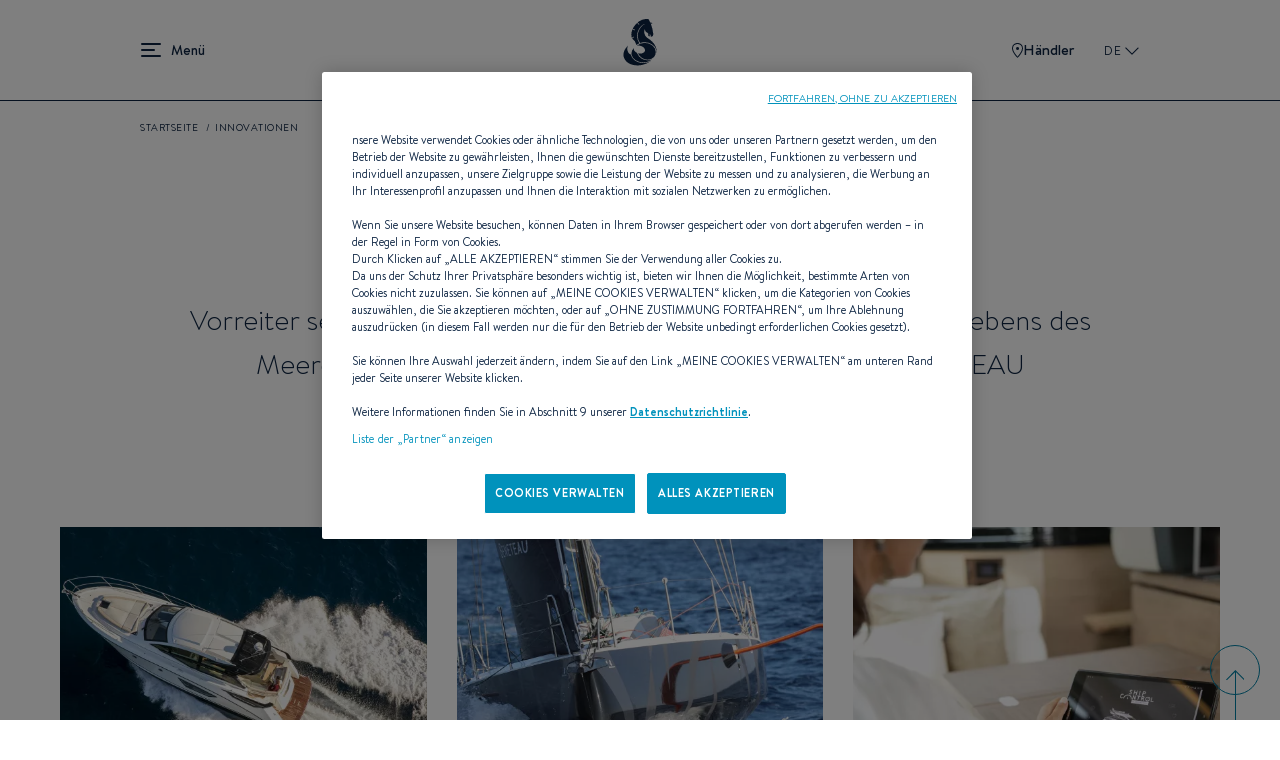

--- FILE ---
content_type: text/html; charset=UTF-8
request_url: https://www.beneteau.com/de/innovationen
body_size: 13440
content:
<!DOCTYPE html>
<html lang="de" dir="ltr" prefix="content: http://purl.org/rss/1.0/modules/content/  dc: http://purl.org/dc/terms/  foaf: http://xmlns.com/foaf/0.1/  og: http://ogp.me/ns#  rdfs: http://www.w3.org/2000/01/rdf-schema#  schema: http://schema.org/  sioc: http://rdfs.org/sioc/ns#  sioct: http://rdfs.org/sioc/types#  skos: http://www.w3.org/2004/02/skos/core#  xsd: http://www.w3.org/2001/XMLSchema# ">
  <head>
    <meta charset="utf-8" />
<meta name="description" content="Vorreiter sein, die Segler zu neuen Arten des Segelns und des Erlebens des Meeres führen. Das ist der Sinn der Innovation nach BENETEAU" />
<link rel="canonical" href="https://www.beneteau.com/de/innovationen" />
<meta name="Generator" content="Drupal 10 (https://www.drupal.org)" />
<meta name="MobileOptimized" content="width" />
<meta name="HandheldFriendly" content="true" />
<meta name="viewport" content="width=device-width, initial-scale=1.0" />
<link rel="icon" href="/themes/allspark/assets/images/favicon/favicon.ico" type="image/vnd.microsoft.icon" />
<link rel="alternate" hreflang="en" href="https://www.beneteau.com/innovate" />
<link rel="alternate" hreflang="fr" href="https://www.beneteau.com/fr/innover" />
<link rel="alternate" hreflang="en-us" href="https://www.beneteau.com/en-us/innovate" />
<link rel="alternate" hreflang="en-hk" href="https://www.beneteau.com/en-hk/innovate" />
<link rel="alternate" hreflang="de" href="https://www.beneteau.com/de/innovationen" />
<link rel="alternate" hreflang="it" href="https://www.beneteau.com/it/innovare" />
<link rel="alternate" hreflang="tr" href="https://www.beneteau.com/tr/inovasyon" />
<link rel="alternate" hreflang="pt-br" href="https://www.beneteau.com/pt-br/nossas-inovacoes" />
<link rel="alternate" hreflang="es" href="https://www.beneteau.com/es/innovar" />
<link rel="alternate" hreflang="es-mx" href="https://www.beneteau.com/es-mx/innovar" />
<link rel="alternate" hreflang="zh-hans" href="https://www.beneteau.com/zh-hans/chuangxinjishu" />

    <title>Innovationen | BENETEAU</title>
    <link rel="stylesheet" media="all" href="/sites/default/files/css/css_MfYc4qiU971oA_ta2lPjIg9F_NFBEytv-FNrnos4zq8.css?delta=0&amp;language=de&amp;theme=allspark&amp;include=eJxLzMkpLkgsytbPTczM0ymuLC5JzdVPSixO1SnLTC0v1geTern5KaU5qQCDCRE1" />
<link rel="stylesheet" media="all" href="/themes/allspark/dist/style.3becf4e8.css?t8uv7k" />

    
        <link rel="apple-touch-icon" sizes="180x180" href="/themes/allspark/assets/images/favicon/apple-touch-icon.png">
    <link rel="icon" type="image/png" sizes="32x32" href="/themes/allspark/assets/images/favicon/favicon-32x32.png">
    <link rel="icon" type="image/png" sizes="16x16" href="/themes/allspark/assets/images/favicon/favicon-16x16.png">
    <link rel="mask-icon" href="/themes/allspark/assets/images/favicon/safari-pinned-tab.svg" color="#0b2142">
    <link rel="shortcut icon" href="/themes/allspark/assets/images/favicon/favicon.ico">
    <meta name="msapplication-TileColor" content="#2b5797">
    <meta name="theme-color" content="#ffffff">
    <script>window.dataLayer = window.dataLayer || [];</script>
          <!-- Google Tag Manager -->
      <script>(function(w,d,s,l,i){w[l]=w[l]||[];w[l].push({'gtm.start':
      new Date().getTime(),event:'gtm.js'});var f=d.getElementsByTagName(s)[0],
      j=d.createElement(s),dl=l!='dataLayer'?'&l='+l:'';j.async=true;j.src=
      'https://api-data-www.beneteau.com/ssnmr1s5aaign5s.js?awl='+i.replace(/^GTM-/, '')+dl;f.parentNode.insertBefore(j,f);
      })(window,document,'script','dataLayer','GTM-TPV8QXMN');</script>
      <!-- End Google Tag Manager -->
          </head>
  <body class="path-node-674 node-type-page" data-controller="app">
          <!-- Google Tag Manager (noscript) -->
      <noscript><iframe src="https://api-data-www.beneteau.com/ns.html?id=GTM-TPV8QXMN"
      height="0" width="0" style="display:none;visibility:hidden"></iframe></noscript>
      <!-- End Google Tag Manager (noscript) -->
        <div class="skip-links">
        <a href="/#block-allspark-main-menu" class="navigation"><span>Go to the menu</span></a>
        <a href="/#main-content"><span>Go to the content</span></a>
        <a href="/#search" class="search"><span>Go to the search form</span></a>
    </div>
    <script>
      (function () {
        if (!window.location.search || window.location.search.length <= 1) {
          return;
        }

        var fullBase = window.location.pathname + window.location.search;

        document.querySelectorAll('.skip-links a').forEach(function (link) {
          var frag = link.getAttribute('href').split('#')[1];
          if (frag) {
            link.setAttribute('href', fullBase + '#' + frag);
          }
        });
      })();
    </script>

    <div data-controller="datalayer" data-datalayer-data-value="{&quot;page&quot;:&quot;undefined&quot;,&quot;boat&quot;:&quot;undefined&quot;,&quot;contact&quot;:&quot;undefined&quot;,&quot;user&quot;:&quot;undefined&quot;}"></div>
    
      <div class="dialog-off-canvas-main-canvas" data-off-canvas-main-canvas>
    <div class="layout-container page-wrapper">

  <header id="header" class="o-page-header o-section-wrapper" data-controller="header menu" data-action="scroll@window->header#scrolled">
    <div class="o-header">
      <button class="o-header__burger" data-header-target="menuBurger" data-action="header#toggleBurgerMenu" aria-label="menu" data-title="Menü" title="Menü">
        Menü
        <span></span>
        <span></span>
        <span></span>
      </button>
      <a class="o-header__logo" href="/de">
        <span class="o-logo"></span>
      </a>
      <div class="o-header__ctas">
                  <a href="/de/das-beneteau-netzwerk" class="o-ctas-icon o-icon-dealers" aria-label="Händler" title="Händler">
            <svg class="o-icon" data-name="Groupe 180" xmlns="http://www.w3.org/2000/svg" width="10.928" height="15" viewBox="0 0 10.928 15">
              <title>Händler</title>
              <g data-name="Tracé 261" fill="none">
                <path d="M5.464,0a5.181,5.181,0,0,1,5.464,5.5c0,4.142-5.464,9.5-5.464,9.5S0,9.642,0,5.5A5.181,5.181,0,0,1,5.464,0Z" stroke="none"/>
                <path d="M 5.464111328125 1 C 4.340261459350586 1 3.250251293182373 1.356320381164551 2.473581314086914 1.97760009765625 C 1.495780944824219 2.759750366210938 1.000000953674316 3.944860458374023 1.000000953674316 5.5 C 1.000000953674316 8.131391525268555 3.781151294708252 11.71931457519531 5.464592456817627 13.55729961395264 C 7.148202896118164 11.72129726409912 9.928221702575684 8.136935234069824 9.928221702575684 5.5 C 9.928221702575684 3.944860458374023 9.432441711425781 2.759750366210938 8.454641342163086 1.97760009765625 C 7.677971363067627 1.356320381164551 6.587961196899414 1 5.464111328125 1 M 5.464111328125 0 C 7.819131374359131 0 10.92822170257568 1.35785961151123 10.92822170257568 5.5 C 10.92822170257568 9.642139434814453 5.464111328125 15 5.464111328125 15 C 5.464111328125 15 9.5367431640625e-07 9.642139434814453 9.5367431640625e-07 5.5 C 9.5367431640625e-07 1.35785961151123 3.109091281890869 0 5.464111328125 0 Z" stroke="none" fill="currentColor"/>
              </g>
              <circle data-name="Ellipse 17" cx="1.5" cy="1.5" r="1.5" transform="translate(4 4)" fill="currentColor"/>
            </svg>
            Händler
          </a>
                       <button class="o-popin_lang-open text-uppercase" data-custom-open="langSwitch" data-controller="modal" title="Wählen Sie Ihre Zone und Ihre Sprache">
          DE
          <svg class="o-lang-icon" xmlns="http://www.w3.org/2000/svg" xmlns:xlink="http://www.w3.org/1999/xlink" width="13.276" height="13.276" viewBox="0 0 13.276 13.276">
            <title>Wählen Sie Ihre Zone und Ihre Sprache</title>
            <defs>
              <clipPath id="clip-path">
                <rect id="Rectangle_509" data-name="Rectangle 509" width="9.387" height="9.387" transform="translate(0 0)" fill="none" stroke="currentColor" stroke-width="2"/>
              </clipPath>
            </defs>
            <g id="Groupe_39" data-name="Groupe 39" transform="translate(0 6.638) rotate(-45)">
              <g id="Groupe_35" data-name="Groupe 35" clip-path="url(#clip-path)">
                <path id="Tracé_272" data-name="Tracé 272" d="M9.263,9.263H0V0" transform="translate(0.124)" fill="none" stroke="currentColor" stroke-miterlimit="10" stroke-width="2"/>
              </g>
            </g>
          </svg>
        </button>
      </div>
    </div>
    <div class="o-header__mega-menu" data-header-target="megaMenu">
      <div class="o-header__mega-menu-container">
        <div class="o-menu-custom heading-3">
          <div  id="block-allspark-main-menu">
  
  
      
              <ul data-region="header" data-menu-target="menuLevel0" class="o-menu o-menu-main o-menu-level-0">
                                                                                      <li data-index="2" data-level="0"  class="o-list-item o-list-item-level-0" >
                                                                <a href="/de/segelboote" class="o-item-link o-item-link-level-0">
              Segelboote            </a>
                                              <button class="o-open-submenu o-open-submenu-level-0" data-menu-target="chevronLevel0" data-submenu="main-submenu-0-2">Open</button>
                                      <ul data-region="header" data-menu-target="menuLevel1"  data-title="Segelboote"  class="o-menu o-menu-level-1 main-submenu-0-2">
                                                                      <li data-index="1" data-level="1"  class="o-list-item o-list-item-level-1" >
                                                                <a href="/de/segelboote/oceanis" class="o-item-link o-item-link-level-1">
              Oceanis            </a>
                                              <button class="o-open-submenu o-open-submenu-level-1" data-menu-target="chevronLevel1" data-submenu="main-submenu-1-1">Open</button>
                                      <ul data-region="header" data-menu-target="menuLevel2"  class="o-menu o-menu-level-2 main-submenu-1-1">
                                                                                <li data-index="1" data-level="2"  class="o-list-item o-list-item-level-2 has-image"  data-img="/sites/default/files/styles/xlarge/public/2022-09/menu-oceanis301.jpg.webp?itok=g8N5gm3f" >
                                                                <a href="/de/oceanis/oceanis-301" class="o-item-link o-item-link-level-2">
              Oceanis 30.1            </a>
                            </li>
                                                                                  <li data-index="2" data-level="2"  class="o-list-item o-list-item-level-2 has-image"  data-img="/sites/default/files/styles/xlarge/public/2022-09/menu-oceanis341.jpg.webp?itok=X1TxUsZk" >
                                                                <a href="/de/oceanis/oceanis-341" class="o-item-link o-item-link-level-2">
              Oceanis 34.1            </a>
                            </li>
                                                                                  <li data-index="3" data-level="2"  class="o-list-item o-list-item-level-2 has-image"  data-img="/sites/default/files/styles/xlarge/public/2023-08/small_image-oceanis37-1.jpg.webp?itok=CxgHiAkc" >
                                                                <a href="/de/oceanis/oceanis-371" class="o-item-link o-item-link-level-2">
              Oceanis 37.1            </a>
                            </li>
                                                                                  <li data-index="4" data-level="2"  class="o-list-item o-list-item-level-2 has-image"  data-img="/sites/default/files/styles/xlarge/public/2022-09/menu-oceanis401.jpg.webp?itok=gL5Lbyxr" >
                                                                <a href="/de/oceanis/oceanis-401" class="o-item-link o-item-link-level-2">
              Oceanis 40.1            </a>
                            </li>
                                                                                  <li data-index="5" data-level="2"  class="menu-item--new o-list-item o-list-item-level-2 has-image"  data-img="/sites/default/files/styles/xlarge/public/2025-11/menu-oceanis-47.jpg.webp?itok=LNBO0wqi" >
                                                                <a href="/de/oceanis/oceanis-47" class="o-item-link o-item-link-level-2">
              Oceanis 47 <sup style="color:#0080a5;font-size:0.7em">NEW</sup>            </a>
                            </li>
                                                                                  <li data-index="6" data-level="2"  class="menu-item--new o-list-item o-list-item-level-2 has-image"  data-img="/sites/default/files/styles/xlarge/public/2025-11/menu-oceanis-52.jpg.webp?itok=-ucvb0OB" >
                                                                <a href="/de/oceanis/oceanis-52" class="o-item-link o-item-link-level-2">
              Oceanis 52 <sup style="color:#0080a5;font-size:0.7em">NEW</sup>            </a>
                            </li>
              </ul>
  
                  </li>
                                                                        <li data-index="2" data-level="1"  class="o-list-item o-list-item-level-1" >
                                                                <a href="/de/segelboote/oceanis-yacht" class="o-item-link o-item-link-level-1">
              Oceanis yacht            </a>
                                              <button class="o-open-submenu o-open-submenu-level-1" data-menu-target="chevronLevel1" data-submenu="main-submenu-1-2">Open</button>
                                      <ul data-region="header" data-menu-target="menuLevel2"  class="o-menu o-menu-level-2 main-submenu-1-2">
                                                                                <li data-index="1" data-level="2"  class="o-list-item o-list-item-level-2 has-image"  data-img="/sites/default/files/styles/xlarge/public/2022-09/menu-oceanisyacht54.jpg.webp?itok=focZc2Dj" >
                                                                <a href="/de/oceanis-yacht/oceanis-yacht-54" class="o-item-link o-item-link-level-2">
              Oceanis Yacht 54            </a>
                            </li>
                                                                                  <li data-index="2" data-level="2"  class="o-list-item o-list-item-level-2 has-image"  data-img="/sites/default/files/styles/xlarge/public/2022-09/menu-oceanisyacht60.jpg.webp?itok=dFCQdAQX" >
                                                                <a href="/de/oceanis-yacht/oceanis-yacht-60" class="o-item-link o-item-link-level-2">
              Oceanis Yacht 60            </a>
                            </li>
              </ul>
  
                  </li>
                                                                        <li data-index="3" data-level="1"  class="o-list-item o-list-item-level-1" >
                                                                <a href="/de/segelboote/first" class="o-item-link o-item-link-level-1">
              First            </a>
                                              <button class="o-open-submenu o-open-submenu-level-1" data-menu-target="chevronLevel1" data-submenu="main-submenu-1-3">Open</button>
                                      <ul data-region="header" data-menu-target="menuLevel2"  class="o-menu o-menu-level-2 main-submenu-1-3">
                                                                                <li data-index="1" data-level="2"  class="o-list-item o-list-item-level-2 has-image"  data-img="/sites/default/files/styles/xlarge/public/2022-09/menu_first14.jpg.webp?itok=37aA2C4s" >
                                                                <a href="/de/first/first-14" class="o-item-link o-item-link-level-2">
              First 14            </a>
                            </li>
                                                                                  <li data-index="2" data-level="2"  class="o-list-item o-list-item-level-2 has-image"  data-img="/sites/default/files/styles/xlarge/public/2022-09/menu_first24.jpg.webp?itok=WEBVQsw_" >
                                                                <a href="/de/first/first-24" class="o-item-link o-item-link-level-2">
              First 24            </a>
                            </li>
                                                                                  <li data-index="3" data-level="2"  class="menu-item--new o-list-item o-list-item-level-2 has-image"  data-img="/sites/default/files/styles/xlarge/public/2025-04/Menu-First30%20%281%29.jpg.webp?itok=v1PAS16R" >
                                                                <a href="/de/first/first-30" class="o-item-link o-item-link-level-2">
              First 30 <sup style="color:#0080a5;font-size:0.7em">NEW</sup>            </a>
                            </li>
                                                                                  <li data-index="4" data-level="2"  class="o-list-item o-list-item-level-2 has-image"  data-img="/sites/default/files/styles/xlarge/public/2022-09/menu_first36.jpg.webp?itok=CNbFHUqk" >
                                                                <a href="/de/first/first-36" class="o-item-link o-item-link-level-2">
              First 36            </a>
                            </li>
                                                                        <li data-index="5" data-level="2"  class="o-list-item o-list-item-level-2" >
                                                                <a href="/de/first/first-44" class="o-item-link o-item-link-level-2">
              First 44            </a>
                            </li>
                                                                                  <li data-index="6" data-level="2"  class="o-list-item o-list-item-level-2 has-image"  data-img="/sites/default/files/styles/xlarge/public/2022-09/menu_first53.jpg.webp?itok=mmJAcrxC" >
                                                                <a href="/de/first/first-53" class="o-item-link o-item-link-level-2">
              First 53            </a>
                            </li>
              </ul>
  
                  </li>
                                                                        <li data-index="4" data-level="1"  class="o-list-item o-list-item-level-1" >
                                                                <a href="/de/segelboote/first-se" class="o-item-link o-item-link-level-1">
              First SE            </a>
                                              <button class="o-open-submenu o-open-submenu-level-1" data-menu-target="chevronLevel1" data-submenu="main-submenu-1-4">Open</button>
                                      <ul data-region="header" data-menu-target="menuLevel2"  class="o-menu o-menu-level-2 main-submenu-1-4">
                                                                                <li data-index="1" data-level="2"  class="o-list-item o-list-item-level-2 has-image"  data-img="/sites/default/files/styles/xlarge/public/2022-09/menu_first14se.jpg.webp?itok=TmPYiz-H" >
                                                                <a href="/de/first-se/first-14-se" class="o-item-link o-item-link-level-2">
              First 14SE            </a>
                            </li>
                                                                                  <li data-index="2" data-level="2"  class="o-list-item o-list-item-level-2 has-image"  data-img="/sites/default/files/styles/xlarge/public/2022-09/menu_first18se.jpg.webp?itok=3P0Nn4as" >
                                                                <a href="/de/first-se/first-18-se" class="o-item-link o-item-link-level-2">
              First 18SE            </a>
                            </li>
                                                                                  <li data-index="3" data-level="2"  class="o-list-item o-list-item-level-2 has-image"  data-img="/sites/default/files/styles/xlarge/public/2022-09/menu_first24se.jpg.webp?itok=RwRLWJsi" >
                                                                <a href="/de/first-se/first-24-se" class="o-item-link o-item-link-level-2">
              First 24SE            </a>
                            </li>
                                                                                  <li data-index="4" data-level="2"  class="o-list-item o-list-item-level-2 has-image"  data-img="/sites/default/files/styles/xlarge/public/2022-09/menu_first27se.jpg.webp?itok=ZCSGuOod" >
                                                                <a href="/de/first-se/first-27-se" class="o-item-link o-item-link-level-2">
              First 27SE            </a>
                            </li>
                                                                                  <li data-index="5" data-level="2"  class="menu-item--new o-list-item o-list-item-level-2 has-image"  data-img="/sites/default/files/styles/xlarge/public/2025-06/FIRST-36-SE-menu-cover-1500x1150.jpg.webp?itok=lnmLVOG_" >
                                                                <a href="/de/first-se/first-36se" class="o-item-link o-item-link-level-2">
              First 36SE <sup style="color:#0080a5;font-size:0.7em">NEW</sup>            </a>
                            </li>
              </ul>
  
                  </li>
                                                                        <li data-index="5" data-level="1"  class="o-list-item o-list-item-level-1" >
                                                                <a href="/de/segelboote/figaro" class="o-item-link o-item-link-level-1">
              Figaro            </a>
                                              <button class="o-open-submenu o-open-submenu-level-1" data-menu-target="chevronLevel1" data-submenu="main-submenu-1-5">Open</button>
                                      <ul data-region="header" data-menu-target="menuLevel2"  class="o-menu o-menu-level-2 main-submenu-1-5">
                                                                                <li data-index="1" data-level="2"  class="o-list-item o-list-item-level-2 has-image"  data-img="/sites/default/files/styles/xlarge/public/2022-09/menu-figaro.jpg.webp?itok=xB8CzLGB" >
                                                                <a href="/de/figaro/figaro-beneteau-3" class="o-item-link o-item-link-level-2">
              FIGARO BENETEAU 3            </a>
                            </li>
              </ul>
  
                  </li>
                                                                                  <li data-index="6" data-level="1"  class="o-list-item o-list-item-level-1 has-image"  data-img="/sites/default/files/styles/xlarge/public/2022-09/menu-heritage-sailingyach.jpg.webp?itok=zFSGhnVV" >
                                                                <a href="/de/heritage-segelyachten" class="o-item-link o-item-link-level-1">
              Heritage Segelyachten            </a>
                            </li>
              </ul>
  
                  </li>
                                                                        <li data-index="3" data-level="0"  class="o-list-item o-list-item-level-0" >
                                                                <a href="/de/motoryachten" class="o-item-link o-item-link-level-0">
              Motoryachten            </a>
                                              <button class="o-open-submenu o-open-submenu-level-0" data-menu-target="chevronLevel0" data-submenu="main-submenu-0-3">Open</button>
                                      <ul data-region="header" data-menu-target="menuLevel1"  data-title="Motoryachten"  class="o-menu o-menu-level-1 main-submenu-0-3">
                                                                                <li data-index="1" data-level="1"  class="o-list-item o-list-item-level-1 has-image"  data-img="/sites/default/files/styles/xlarge/public/2025-06/gamme-GT-new-full.jpg.webp?itok=37E9W5MY" >
                                                                <a href="/de/motoryachten/gran-turismo-neue" class="o-item-link o-item-link-level-1">
              Gran Turismo <span style="color:#0080a5">NEW</span>            </a>
                                              <button class="o-open-submenu o-open-submenu-level-1" data-menu-target="chevronLevel1" data-submenu="main-submenu-1-1">Open</button>
                                      <ul data-region="header" data-menu-target="menuLevel2"  class="o-menu o-menu-level-2 main-submenu-1-1">
                                                                                <li data-index="1" data-level="2"  class="menu-item--new o-list-item o-list-item-level-2 has-image"  data-img="/sites/default/files/styles/xlarge/public/2025-09/gran-turismo-35-menu-cover-1090x1050.jpg.webp?itok=BzetLZpR" >
                                                                <a href="/de/gran-turismo-neue/gran-turismo-35" class="o-item-link o-item-link-level-2">
              Gran Turismo 35 <sup style="color:#0080a5;font-size:0.7em">NEW</sup>            </a>
                            </li>
                                                                                  <li data-index="2" data-level="2"  class="menu-item--new o-list-item o-list-item-level-2 has-image"  data-img="/sites/default/files/styles/xlarge/public/2025-09/gran-turismo-40-menu-cover-1090x1050.jpg.webp?itok=fZZ08G8g" >
                                                                <a href="/de/gran-turismo-neue/gran-turismo-40" class="o-item-link o-item-link-level-2">
              Gran Turismo 40 <sup style="color:#0080a5;font-size:0.7em">NEW</sup>            </a>
                            </li>
                                                                                  <li data-index="3" data-level="2"  class="menu-item--new o-list-item o-list-item-level-2 has-image"  data-img="/sites/default/files/styles/xlarge/public/2025-09/menu-GT50.jpg.webp?itok=XFl2aykn" >
                                                                <a href="/de/neue-gran-turismo-reihe/gran-turismo-50" class="o-item-link o-item-link-level-2">
              Gran Turismo 50 <sup style="color:#0080a5;font-size:0.7em">NEW</sup>            </a>
                            </li>
              </ul>
  
                  </li>
                                                                        <li data-index="2" data-level="1"  class="o-list-item o-list-item-level-1" >
                                                                <a href="/de/motoryachten/swift-trawler" class="o-item-link o-item-link-level-1">
              Swift Trawler            </a>
                                              <button class="o-open-submenu o-open-submenu-level-1" data-menu-target="chevronLevel1" data-submenu="main-submenu-1-2">Open</button>
                                      <ul data-region="header" data-menu-target="menuLevel2"  class="o-menu o-menu-level-2 main-submenu-1-2">
                                                                                <li data-index="1" data-level="2"  class="menu-item--new o-list-item o-list-item-level-2 has-image"  data-img="/sites/default/files/styles/xlarge/public/2025-07/menu-swift-trawler-37-sedan-OK.jpg.webp?itok=Lriifnwz" >
                                                                <a href="/de/swift-trawler/swift-trawler-37-sedan" class="o-item-link o-item-link-level-2">
              Swift Trawler 37 Sedan <sup style="color:#0080a5;font-size:0.7em">NEW</sup>            </a>
                            </li>
                                                                                  <li data-index="2" data-level="2"  class="menu-item--new o-list-item o-list-item-level-2 has-image"  data-img="/sites/default/files/styles/xlarge/public/2025-11/swift-trawler-37-fly-small-image_0.jpg.webp?itok=FlO7LC0n" >
                                                                <a href="/de/swift-trawler/swift-trawler-37-fly" class="o-item-link o-item-link-level-2">
              Swift Trawler 37 Fly <sup style="color:#0080a5;font-size:0.7em">NEW</sup>            </a>
                            </li>
                                                                                  <li data-index="3" data-level="2"  class="o-list-item o-list-item-level-2 has-image"  data-img="/sites/default/files/styles/xlarge/public/2022-09/menu_ST41Sedan.jpg.webp?itok=IGI7YhCG" >
                                                                <a href="/de/swift-trawler/swift-trawler-41-sedan" class="o-item-link o-item-link-level-2">
              Swift trawler 41 Sedan            </a>
                            </li>
                                                                                  <li data-index="4" data-level="2"  class="o-list-item o-list-item-level-2 has-image"  data-img="/sites/default/files/styles/xlarge/public/2022-12/menu-st41fly.jpg.webp?itok=2WzI2YIi" >
                                                                <a href="/de/swift-trawler/swift-trawler-41-fly" class="o-item-link o-item-link-level-2">
              Swift trawler 41 Fly            </a>
                            </li>
                                                                                  <li data-index="5" data-level="2"  class="o-list-item o-list-item-level-2 has-image"  data-img="/sites/default/files/styles/xlarge/public/2022-09/menu_ST48.jpg.webp?itok=cyutnKRJ" >
                                                                <a href="/de/swift-trawler/swift-trawler-48" class="o-item-link o-item-link-level-2">
              Swift Trawler 48            </a>
                            </li>
                                                                                  <li data-index="6" data-level="2"  class="o-list-item o-list-item-level-2 has-image"  data-img="/sites/default/files/styles/xlarge/public/2024-10/swift-trawler-54-menu.jpg.webp?itok=WbF0uPOV" >
                                                                <a href="/de/swift-trawler/swift-trawler-54" class="o-item-link o-item-link-level-2">
              Swift Trawler 54            </a>
                            </li>
                                                                                  <li data-index="7" data-level="2"  class="menu-item--new o-list-item o-list-item-level-2 has-image"  data-img="/sites/default/files/styles/xlarge/public/2025-07/menu-grand-trawler-63-OK.jpg.webp?itok=knbGOUw2" >
                                                                <a href="/de/grand-trawler/grand-trawler-63" class="o-item-link o-item-link-level-2">
              Grand Trawler 63 <sup style="color:#0080a5;font-size:0.7em">NEW</sup>            </a>
                            </li>
              </ul>
  
                  </li>
                                                                                  <li data-index="3" data-level="1"  class="o-list-item o-list-item-level-1 has-image"  data-img="/sites/default/files/styles/xlarge/public/2022-09/menu-heritage-motorboats.jpg.webp?itok=6-aqA2xD" >
                                                                <a href="/de/heritage-motoryachten" class="o-item-link o-item-link-level-1">
              Heritage Motoryachten            </a>
                            </li>
              </ul>
  
                  </li>
                                                                        <li data-index="4" data-level="0"  class="o-list-item o-list-item-level-0" >
                                                                <a href="/de/motorboote" class="o-item-link o-item-link-level-0">
              Dayboats            </a>
                                              <button class="o-open-submenu o-open-submenu-level-0" data-menu-target="chevronLevel0" data-submenu="main-submenu-0-4">Open</button>
                                      <ul data-region="header" data-menu-target="menuLevel1"  data-title="Dayboats"  class="o-menu o-menu-level-1 main-submenu-0-4">
                                                                      <li data-index="1" data-level="1"  class="o-list-item o-list-item-level-1" >
                                                                <a href="/de/motorboote/flyer" class="o-item-link o-item-link-level-1">
              Flyer            </a>
                                              <button class="o-open-submenu o-open-submenu-level-1" data-menu-target="chevronLevel1" data-submenu="main-submenu-1-1">Open</button>
                                      <ul data-region="header" data-menu-target="menuLevel2"  class="o-menu o-menu-level-2 main-submenu-1-1">
                                                                                <li data-index="1" data-level="2"  class="o-list-item o-list-item-level-2 has-image"  data-img="/sites/default/files/styles/xlarge/public/2022-09/menu_flyer7-sundeck.jpg.webp?itok=6eJP6_u9" >
                                                                <a href="/de/flyer/flyer-7-sundeck" class="o-item-link o-item-link-level-2">
              Flyer 7 SUNdeck            </a>
                            </li>
                                                                                  <li data-index="2" data-level="2"  class="o-list-item o-list-item-level-2 has-image"  data-img="/sites/default/files/styles/xlarge/public/2022-09/menu_flyer7-space.jpg.webp?itok=GdAZs8UY" >
                                                                <a href="/de/flyer/flyer-7-spacedeck" class="o-item-link o-item-link-level-2">
              Flyer 7 SPACEdeck            </a>
                            </li>
                                                                                  <li data-index="3" data-level="2"  class="o-list-item o-list-item-level-2 has-image"  data-img="/sites/default/files/styles/xlarge/public/2022-09/menu-flyer8-sundeck.jpg.webp?itok=ZLL4gUAB" >
                                                                <a href="/de/flyer/flyer-8-sundeck-v2" class="o-item-link o-item-link-level-2">
              Flyer 8 SUNdeck            </a>
                            </li>
                                                                                  <li data-index="4" data-level="2"  class="o-list-item o-list-item-level-2 has-image"  data-img="/sites/default/files/styles/xlarge/public/2022-09/menu-flyer8-spacedeck.jpg.webp?itok=ssYj2ZRS" >
                                                                <a href="/de/flyer/flyer-8-spacedeck-v2" class="o-item-link o-item-link-level-2">
              Flyer 8 SPACEdeck            </a>
                            </li>
                                                                                  <li data-index="5" data-level="2"  class="o-list-item o-list-item-level-2 has-image"  data-img="/sites/default/files/styles/xlarge/public/2022-09/menu_flyer9-sundeck.jpg.webp?itok=4d4Rwwgt" >
                                                                <a href="/de/flyer/flyer-9-sundeck" class="o-item-link o-item-link-level-2">
              Flyer 9 SUNdeck            </a>
                            </li>
                                                                                  <li data-index="6" data-level="2"  class="o-list-item o-list-item-level-2 has-image"  data-img="/sites/default/files/styles/xlarge/public/2022-09/menu_flyer9-SPACEdeck.jpg.webp?itok=ojXCNsfP" >
                                                                <a href="/de/flyer/flyer-9-spacedeck" class="o-item-link o-item-link-level-2">
              Flyer 9 SPACEdeck            </a>
                            </li>
                                                                                  <li data-index="7" data-level="2"  class="o-list-item o-list-item-level-2 has-image"  data-img="/sites/default/files/styles/xlarge/public/2022-09/menu-flyer10.jpg.webp?itok=3fmIfoPd" >
                                                                <a href="/de/flyer/flyer-10" class="o-item-link o-item-link-level-2">
              Flyer 10            </a>
                            </li>
                                                                                  <li data-index="8" data-level="2"  class="menu-item--new o-list-item o-list-item-level-2 has-image"  data-img="/sites/default/files/styles/xlarge/public/2025-07/flyer-10-sport-top-menu.jpg.webp?itok=W23uVEpH" >
                                                                <a href="/de/flyer/flyer-10-sport-top" class="o-item-link o-item-link-level-2">
              Flyer 10 Sport Top <sup style="color:#0080a5;font-size:0.7em">NEW</sup>            </a>
                            </li>
              </ul>
  
                  </li>
                                                                        <li data-index="2" data-level="1"  class="o-list-item o-list-item-level-1" >
                                                                <a href="/de/motorboote/antares-aussenborde" class="o-item-link o-item-link-level-1">
              Antares            </a>
                                              <button class="o-open-submenu o-open-submenu-level-1" data-menu-target="chevronLevel1" data-submenu="main-submenu-1-2">Open</button>
                                      <ul data-region="header" data-menu-target="menuLevel2"  class="o-menu o-menu-level-2 main-submenu-1-2">
                                                                                <li data-index="1" data-level="2"  class="o-list-item o-list-item-level-2 has-image"  data-img="/sites/default/files/styles/xlarge/public/2022-09/menu_antares7.jpg.webp?itok=58k0btY4" >
                                                                <a href="/de/antares-aussenborde/antares-7" class="o-item-link o-item-link-level-2">
              Antares 7            </a>
                            </li>
                                                                                  <li data-index="2" data-level="2"  class="o-list-item o-list-item-level-2 has-image"  data-img="/sites/default/files/styles/xlarge/public/2023-11/antares-7-fishing-menu-1500x1150_1.jpg.webp?itok=SLNJGDwP" >
                                                                <a href="/de/antares/antares-7-fishing" class="o-item-link o-item-link-level-2">
              Antares 7 Fishing            </a>
                            </li>
                                                                                  <li data-index="3" data-level="2"  class="o-list-item o-list-item-level-2 has-image"  data-img="/sites/default/files/styles/xlarge/public/2022-09/menu_antares8.jpg.webp?itok=H7JaxtXv" >
                                                                <a href="/de/antares-aussenborde/antares-8" class="o-item-link o-item-link-level-2">
              Antares 8            </a>
                            </li>
                                                                                  <li data-index="4" data-level="2"  class="o-list-item o-list-item-level-2 has-image"  data-img="/sites/default/files/styles/xlarge/public/2022-09/menu_antares8_fishing.jpg.webp?itok=YQNfNh9A" >
                                                                <a href="/de/antares-aussenborde/antares-8-fishing" class="o-item-link o-item-link-level-2">
              Antares 8 Fishing            </a>
                            </li>
                                                                                  <li data-index="5" data-level="2"  class="menu-item--new o-list-item o-list-item-level-2 has-image"  data-img="/sites/default/files/styles/xlarge/public/2024-12/menu-antares-9V2.jpg.webp?itok=JGAA4tq7" >
                                                                <a href="/de/antares/antares-9" class="o-item-link o-item-link-level-2">
              Antares 9 <sup style="color:#0080a5;font-size:0.7em">NEW</sup>            </a>
                            </li>
                                                                                  <li data-index="6" data-level="2"  class="o-list-item o-list-item-level-2 has-image"  data-img="/sites/default/files/styles/xlarge/public/2022-07/menu-antares11-seda.jpg.webp?itok=jtqPKhyR" >
                                                                <a href="/de/antares-aussenborde/antares-11-ob" class="o-item-link o-item-link-level-2">
              Antares 11 Coupe            </a>
                            </li>
                                                                                  <li data-index="7" data-level="2"  class="o-list-item o-list-item-level-2 has-image"  data-img="/sites/default/files/styles/xlarge/public/2022-07/menu-antares11-fly.jpg.webp?itok=mhrTmtMb" >
                                                                <a href="/de/antares-aussenborde/antares-11-fly" class="o-item-link o-item-link-level-2">
              ANTARES 11 FLY            </a>
                            </li>
                                                                                  <li data-index="8" data-level="2"  class="menu-item--new o-list-item o-list-item-level-2 has-image"  data-img="/sites/default/files/styles/xlarge/public/2025-10/cover-small-image-flyer-10-sporttop.jpg.webp?itok=uSo03xaO" >
                                                                <a href="/de/antares-aussenborde/antares-12-coupe" class="o-item-link o-item-link-level-2">
              Antares 12 Coupe <sup style="color:#0080a5;font-size:0.7em">NEW</sup>            </a>
                            </li>
                                                                                  <li data-index="9" data-level="2"  class="o-list-item o-list-item-level-2 has-image"  data-img="/sites/default/files/styles/xlarge/public/2023-08/small-image-antares-12.jpg.webp?itok=kMNzOOqa" >
                                                                <a href="/de/antares-aussenborde/antares-12" class="o-item-link o-item-link-level-2">
              Antares 12 Fly            </a>
                            </li>
              </ul>
  
                  </li>
                                                                                  <li data-index="3" data-level="1"  class="o-list-item o-list-item-level-1 has-image"  data-img="/sites/default/files/styles/xlarge/public/2022-09/menu-heritage-motorboats.jpg.webp?itok=6-aqA2xD" >
                                                                <a href="/de/heritage-motoryachten" class="o-item-link o-item-link-level-1">
              Heritage Day boats            </a>
                            </li>
              </ul>
  
                  </li>
                                                                                  <li data-index="5" data-level="0"  class="o-list-item o-list-item-level-0 has-image"  data-img="/sites/default/files/styles/xlarge/public/2025-04/menu-true-stories2.jpg.webp?itok=-iIMUCni" >
                                                                <a href="/de/true-stories" class="o-item-link o-item-link-level-0">
              True Stories            </a>
                            </li>
                                                                        <li data-index="6" data-level="0"  class="o-list-item o-list-item-level-0" >
                                                                <a href="/de/der-beneteau-service" class="o-item-link o-item-link-level-0">
              Der BENETEAU-Services            </a>
                            </li>
                                                                                        <li data-index="8" data-level="0"  class="o-list-item o-list-item-level-0" >
                                                    <span class="o-item-link o-item-link-level-0">
              BENETEAU            </span>
                                              <button class="o-open-submenu o-open-submenu-level-0" data-menu-target="chevronLevel0" data-submenu="main-submenu-0-8">Open</button>
                                      <ul data-region="header" data-menu-target="menuLevel1"  data-title="BENETEAU"  class="o-menu o-menu-level-1 main-submenu-0-8">
                                                                                <li data-index="1" data-level="1"  class="o-list-item o-list-item-level-1 has-image"  data-img="/sites/default/files/styles/xlarge/public/2022-09/menu_histoire.jpg.webp?itok=shIi3LLD" >
                                                                <a href="/de/geschichte" class="o-item-link o-item-link-level-1">
              Geschichte            </a>
                            </li>
                                                                                  <li data-index="2" data-level="1"  class="o-list-item o-list-item-level-1 has-image"  data-img="/sites/default/files/styles/xlarge/public/2022-09/menu_architectes.jpg.webp?itok=XKZjFBgn" >
                                                                <a href="/de/konstrukteure-designer" class="o-item-link o-item-link-level-1">
              Architekten and Designers            </a>
                            </li>
                                                                                  <li data-index="3" data-level="1"  class="o-list-item o-list-item-level-1 has-image"  data-img="/sites/default/files/styles/xlarge/public/2022-09/menu_construire.jpg.webp?itok=Qm4-MWC7" >
                                                                <a href="/de/umsetzen" class="o-item-link o-item-link-level-1">
              KONSTRUIEREN            </a>
                            </li>
                                                                                  <li data-index="4" data-level="1"  class="o-list-item o-list-item-level-1 has-image"  data-img="/sites/default/files/styles/xlarge/public/2022-09/menu_innovation.jpg.webp?itok=LrOm5Egd" >
                                                                <a href="/de/innovationen" class="o-item-link o-item-link-level-1">
              ENTWICKELN            </a>
                            </li>
                                                                                  <li data-index="5" data-level="1"  class="o-list-item o-list-item-level-1 has-image"  data-img="/sites/default/files/styles/xlarge/public/2022-09/menu_devenir-proprietaire.jpg.webp?itok=8BvthngG" >
                                                                <a href="/de/ein-boot-von-beneteau-kaufen" class="o-item-link o-item-link-level-1">
              Ein Boot von BENETEAU kaufen            </a>
                            </li>
              </ul>
  
                  </li>
                                                                                  <li data-index="9" data-level="0"  class="o-list-item o-list-item-level-0 has-image"  data-img="/sites/default/files/styles/xlarge/public/2022-09/menu_events.jpg.webp?itok=mZncIThr" >
                                                                <a href="/de/newsroom/wassersport-veranstaltungen" class="o-item-link o-item-link-level-0">
              Events            </a>
                            </li>
                                                                        <li data-index="10" data-level="0"  class="o-list-item o-list-item-level-0" >
                                                    <span class="o-item-link o-item-link-level-0">
              NEUIGKEITEN            </span>
                                              <button class="o-open-submenu o-open-submenu-level-0" data-menu-target="chevronLevel0" data-submenu="main-submenu-0-10">Open</button>
                                      <ul data-region="header" data-menu-target="menuLevel1"  data-title="NEUIGKEITEN"  class="o-menu o-menu-level-1 main-submenu-0-10">
                                                                      <li data-index="1" data-level="1"  class="o-list-item o-list-item-level-1" >
                                                                <a href="/de/newsroom/neuigkeiten-wassersport" class="o-item-link o-item-link-level-1">
              Neuigkeiten            </a>
                            </li>
                                                                        <li data-index="2" data-level="1"  class="o-list-item o-list-item-level-1" >
                                                                <a href="/de/newsroom/interviews" class="o-item-link o-item-link-level-1">
              Interviews            </a>
                            </li>
                                                                        <li data-index="3" data-level="1"  class="o-list-item o-list-item-level-1" >
                                                                <a href="/de/newsroom/tests-und-auszeichnungen" class="o-item-link o-item-link-level-1">
              Tests und Auszeichnungen            </a>
                            </li>
              </ul>
  
                  </li>
              </ul>
  

  </div>


          <div class="o-menu-fixed">
                        <div class="o-menu-fixed-item">
              <a href="/de/das-beneteau-netzwerk" class="o-icon-dealers">
                <svg class="o-icon" data-name="Groupe 180" xmlns="http://www.w3.org/2000/svg" width="10.928" height="15" viewBox="0 0 10.928 15">
                  <title>Händler</title>
                  <g data-name="Tracé 261" fill="none">
                    <path d="M5.464,0a5.181,5.181,0,0,1,5.464,5.5c0,4.142-5.464,9.5-5.464,9.5S0,9.642,0,5.5A5.181,5.181,0,0,1,5.464,0Z" stroke="none"/>
                    <path d="M 5.464111328125 1 C 4.340261459350586 1 3.250251293182373 1.356320381164551 2.473581314086914 1.97760009765625 C 1.495780944824219 2.759750366210938 1.000000953674316 3.944860458374023 1.000000953674316 5.5 C 1.000000953674316 8.131391525268555 3.781151294708252 11.71931457519531 5.464592456817627 13.55729961395264 C 7.148202896118164 11.72129726409912 9.928221702575684 8.136935234069824 9.928221702575684 5.5 C 9.928221702575684 3.944860458374023 9.432441711425781 2.759750366210938 8.454641342163086 1.97760009765625 C 7.677971363067627 1.356320381164551 6.587961196899414 1 5.464111328125 1 M 5.464111328125 0 C 7.819131374359131 0 10.92822170257568 1.35785961151123 10.92822170257568 5.5 C 10.92822170257568 9.642139434814453 5.464111328125 15 5.464111328125 15 C 5.464111328125 15 9.5367431640625e-07 9.642139434814453 9.5367431640625e-07 5.5 C 9.5367431640625e-07 1.35785961151123 3.109091281890869 0 5.464111328125 0 Z" stroke="none" fill="currentColor"/>
                  </g>
                  <circle data-name="Ellipse 17" cx="1.5" cy="1.5" r="1.5" transform="translate(4 4)" fill="currentColor"/>
                </svg>
                <span>Händler</span>
              </a>
            </div>
                                    <div class="o-menu-fixed-item">
              <button class="o-popin_lang-open text-uppercase" data-custom-open="langSwitch" data-controller="modal" title="Wählen Sie Ihre Zone und Ihre Sprache">
                <span>Deutschland (DE)</span>
                <svg class="o-lang-icon" xmlns="http://www.w3.org/2000/svg" xmlns:xlink="http://www.w3.org/1999/xlink" width="13.276" height="13.276" viewBox="0 0 13.276 13.276">
                  <title>Wählen Sie Ihre Zone und Ihre Sprache</title>
                  <defs>
                    <clipPath>
                      <rect id="Rectangle_531" data-name="Rectangle 509" width="9.387" height="9.387" transform="translate(0 0)" fill="none" stroke="currentColor" stroke-width="2"/>
                    </clipPath>
                  </defs>
                  <g id="Groupe_39c" data-name="Groupe 39" transform="translate(0 6.638) rotate(-45)">
                    <g data-name="Groupe 35" transform="translate(0 0)" clip-path="url(#clip-path)">
                      <path data-name="Tracé 272" d="M9.764,9.264H.5V0" transform="translate(-0.376 0)" fill="none" stroke="currentColor" stroke-miterlimit="10" stroke-width="2"/>
                    </g>
                  </g>
                </svg>
              </button>
            </div>
                        <div class="o-menu-fixed-item o-config-button-container">
              <a href="https://configurateur.beneteau.com/de" target="_blank" class="o-config-button secondary-btn secondary-btn--external animated-button">Ein Boot konfigurieren</a>
            </div>
                      </div>
        </div>
      </div>
    </div>
  </header>

  
  

  

  


  

  <main class="o-page-main page-container">
    <a id="main-content" tabindex="-1"></a>
    <div class="layout-content">
        <div>
    <div data-drupal-messages-fallback class="hidden"></div>
<div id="block-allspark-content">
  
    
      
<div class="o-section-wrapper o-section-hero">
  <div class="o-hero">
    <div class="text-dark-blue">
          <nav class="o-breadcrumb-container">
    <ol itemscope="" itemtype="http://schema.org/BreadcrumbList" class="o-breadcrumb">
          <li itemprop="itemListElement" itemscope="" itemtype="http://schema.org/ListItem" class="o-breadcrumb__item">
                  <a itemprop="item" href="/de" class="o-breadcrumb__link">
            <span itemprop="name" class="o-breadcrumb__name">Startseite</span>
          </a>
                <meta itemprop="position" content="1">
      </li>
          <li itemprop="itemListElement" itemscope="" itemtype="http://schema.org/ListItem" class="o-breadcrumb__item">
                  <span itemprop="name" class="o-breadcrumb__name">Innovationen</span>
                <meta itemprop="position" content="2">
      </li>
        </ol>
  </nav>


    </div>
        <div class="o-hero__content o-hero__content--bg-white">
      <h1 class="o-title heading-1 fw-light">Innovationen</h1>
              <div class="o-desc o-wysiwyg heading-4 fw-light text-center">
          <p>Vorreiter sein, die Segler zu neuen Arten des Segelns und des Erlebens des Meeres führen. Das ist der Sinn der Innovation nach BENETEAU</p>

        </div>
          </div>
  </div>
</div>

<div class="views-element-container"><div class="js-view-dom-id-3901f2f10658bb7327e4b9c6f82238fed0baff8a79de38654ddfd0353d56e9fd o-view-innovations o-section-heritage-lists">
  
  
  

  
    

    <div class="o-section-wrapper o-section-listing"><div class="o-section-container">
  
  <div class="o-heritage__list">    <div class="views-row o-listing__item"><article data-history-node-id="2115" class="node node-innovation node-teaser node-innovation-teaser" about="/de/page-innovation/ips-volvo">
  <a class="o-card-wrapper" href="/de/page-innovation/ips-volvo">
          <div class="o-img-wrapper">
        <img alt="" src="/sites/default/files/styles/standard_small/public/ips_volvo_header.jpg.webp?itok=bQdL_OEv" width="768" height="420" loading="lazy" typeof="foaf:Image" />


      </div>
    
    <h2 class="o-title heading-4 fw-light text-left text-dark-blue">IPS Volvo</h2>

          <div class="o-desc body-text text-left text-dark-blue">
        
            <div><p>Vor mehr als 10 Jahren setzte BENETEAU als erste europäische Werft auf das Inboard Performance System IPS</p>
</div>
      
      </div>
    
    <span class="o-link primary-btn">Entdecken Sie</span>
  </a>
</article>
</div>
    <div class="views-row o-listing__item"><article data-history-node-id="2117" class="node node-innovation node-teaser node-innovation-teaser" about="/de/page-innovation/die-foilingschwerter-der-figaro-beneteau-3">
  <a class="o-card-wrapper" href="/de/page-innovation/die-foilingschwerter-der-figaro-beneteau-3">
          <div class="o-img-wrapper">
        <img alt="" src="/sites/default/files/styles/standard_small/public/figaro3_11.jpg.webp?itok=5i_4znBA" width="768" height="420" loading="lazy" typeof="foaf:Image" />


      </div>
    
    <h2 class="o-title heading-4 fw-light text-left text-dark-blue">Die Foilingschwerter der FIGARO BENETEAU 3</h2>

          <div class="o-desc body-text text-left text-dark-blue">
        
            <div><p class="quote-white">Bei gewissen Geschwindigkeiten erlauben die Foils eine Gewichtseinsparung von bis zu 30 % am Boot, im Vergleich zur Figaro BENETEAU 2.&nbsp;</p>
</div>
      
      </div>
    
    <span class="o-link primary-btn">Entdecken Sie</span>
  </a>
</article>
</div>
    <div class="views-row o-listing__item"><article data-history-node-id="2116" class="node node-innovation node-teaser node-innovation-teaser" about="/de/page-innovation/ship-control">
  <a class="o-card-wrapper" href="/de/page-innovation/ship-control">
          <div class="o-img-wrapper">
        <img alt="" src="/sites/default/files/styles/standard_small/public/ship_control.jpg.webp?itok=DdGEqVI4" width="768" height="420" loading="lazy" typeof="foaf:Image" />


      </div>
    
    <h2 class="o-title heading-4 fw-light text-left text-dark-blue">Ship Control®</h2>

          <div class="o-desc body-text text-left text-dark-blue">
        
            <div><p class="quote-white">Genau wie ein Bord Computer im Auto ermöglicht die Schnittstelle Ship Control® den zentralen Zugriff auf die elektronischen Steuer Elemente eines Bootes zur intuitiven und spielerischen Bedienung.</p>
</div>
      
      </div>
    
    <span class="o-link primary-btn">Entdecken Sie</span>
  </a>
</article>
</div>
    <div class="views-row o-listing__item"><article data-history-node-id="2112" class="node node-innovation node-teaser node-innovation-teaser" about="/de/page-innovation/targabuegel">
  <a class="o-card-wrapper" href="/de/page-innovation/targabuegel">
          <div class="o-img-wrapper">
        <img alt="" src="/sites/default/files/styles/standard_small/public/oceanis48_0441formatok.jpg.webp?itok=JOezuH0y" width="768" height="420" loading="lazy" typeof="foaf:Image" />


      </div>
    
    <h2 class="o-title heading-4 fw-light text-left text-dark-blue">Targabügel</h2>

          <div class="o-desc body-text text-left text-dark-blue">
        
            <div><p>Alle Beneteau Segelschiffe über 40 Fuß sind heute mit dem Targabügel ausgestattet.</p>
</div>
      
      </div>
    
    <span class="o-link primary-btn">Entdecken Sie</span>
  </a>
</article>
</div>
    <div class="views-row o-listing__item"><article data-history-node-id="2111" class="node node-innovation node-teaser node-innovation-teaser" about="/de/page-innovation/air-stepr">
  <a class="o-card-wrapper" href="/de/page-innovation/air-stepr">
          <div class="o-img-wrapper">
        <img alt="" src="/sites/default/files/styles/standard_small/public/innovation_airstep_header-1.png.webp?itok=irAGtNSd" width="768" height="420" loading="lazy" typeof="foaf:Image" />


      </div>
    
    <h2 class="o-title heading-4 fw-light text-left text-dark-blue">Air Step®</h2>

    
    <span class="o-link primary-btn">Entdecken Sie</span>
  </a>
</article>
</div>
    <div class="views-row o-listing__item"><article data-history-node-id="2114" class="node node-innovation node-teaser node-innovation-teaser" about="/de/page-innovation/eintauchbare-badeplattform">
  <a class="o-card-wrapper" href="/de/page-innovation/eintauchbare-badeplattform">
          <div class="o-img-wrapper">
        <img alt="" src="/sites/default/files/styles/standard_small/public/plateforme_de_bain.jpg.webp?itok=kAFeJGlP" width="768" height="420" loading="lazy" typeof="foaf:Image" />


      </div>
    
    <h2 class="o-title heading-4 fw-light text-left text-dark-blue">Eintauchbare Badeplattform</h2>

          <div class="o-desc body-text text-left text-dark-blue">
        
            <div><p>Die unter die Wasseroberfläche absenkbare Badeplattform ist das Sesam-öffne-Dich zu jedem Wassersportvergnügen und schafft die Verbindung zwischen dem Leben an Bord und dem Meer.&nbsp;</p>
</div>
      
      </div>
    
    <span class="o-link primary-btn">Entdecken Sie</span>
  </a>
</article>
</div>
</div>
    

    </div></div>
  
  
  

  
  
</div>
</div>


  </div>

  </div>

    </div>
  </main>

  <div class="o-scroll-to-top" data-controller="scroll-to-top">
    <button class="o-scroll-to-top-btn" data-scroll-to-top-target="btn" aria-label="Scroll to top"></button>
  </div>

      <footer id="footer" class="o-page-footer">
      <div class="o-section-wrapper">
        <div class="o-section-container">
          <div class="o-footer-top" data-controller="footer">
            <div class="o-footer-top__sitemap">
              <nav  id="block-sitemap">
          
        
              <ul class="o-menu o-menu-sitemap o-menu-level-0" id="block-sitemap-menu">
                          <li class="o-list-item o-list-item-level-0">
        <span class="o-item-link">Schnellzugriff</span>
                                <ul class="o-menu o-menu-sitemap o-menu-level-0 o-menu-level-1" id="sitemap-submenu-0-1">
                          <li class="o-list-item o-list-item-level-1">
        <a href="/de/segelboote" class="o-item-link" data-drupal-link-system-path="node/675">Segelboote</a>
              </li>
                <li class="o-list-item o-list-item-level-1">
        <a href="/de/motoryachten" class="o-item-link" data-drupal-link-system-path="node/3199">Motoryachten</a>
              </li>
                <li class="o-list-item o-list-item-level-1">
        <a href="/de/motorboote" class="o-item-link" data-drupal-link-system-path="node/676">Motorbooten</a>
              </li>
                <li class="o-list-item o-list-item-level-1">
        <a href="https://configurateur.beneteau.com/" target="_blank">Konfigurator</a>
              </li>
                <li class="o-list-item o-list-item-level-1">
        <a href="https://laboutique-beneteau.com/en/" target="_blank">E-shop</a>
              </li>
                <li class="o-list-item o-list-item-level-1">
        <a href="https://www.bandofboats.com/de/alle-marken/beneteau" target="_blank">Gebrauchte BENETEAU Boote</a>
              </li>
        </ul>
  
              </li>
                <li class="o-list-item o-list-item-level-0">
        <span class="o-item-link">Pro Zugang</span>
                                <ul class="o-menu o-menu-sitemap o-menu-level-0 o-menu-level-1" id="sitemap-submenu-0-2">
                          <li class="o-list-item o-list-item-level-1">
        <a href="https://pro.beneteau.com" target="_blank">Zugang der Händler</a>
              </li>
                <li class="o-list-item o-list-item-level-1">
        <a href="https://presse.beneteau.com/" target="_blank">Presse Zugang</a>
              </li>
        </ul>
  
              </li>
                <li class="o-list-item o-list-item-level-0">
        <span class="o-item-link">Hilfe-Center</span>
                                <ul class="o-menu o-menu-sitemap o-menu-level-0 o-menu-level-1" id="sitemap-submenu-0-3">
                          <li class="o-list-item o-list-item-level-1">
        <a href="https://help.beneteau.com/" target="_blank">Häufig gestellte Fragen</a>
              </li>
        </ul>
  
              </li>
        </ul>
  

  </nav>

            </div>
                          <div class="o-footer-top__newsletter">
                <div class="o-newsletter-title">Newsletter</div>
                <form action="/de/newsletter" method="post" class="o-newsletter-form" id="js-footer-newsletter">
                  <input class="o-form-input" type="email" name="email" placeholder="Email">
                  <input class="o-form-input" type="submit" value="SENDEN SIE">
                </form>
              </div>
                      </div>
                      <div class="o-footer-socials">
              <ul class="o-socials-list">
                                  <li class="o-socials-item">
                    <a class="o-socials-link" href="https://www.facebook.com/BeneteauOfficial" target="_blank">
                      <img src="/themes/allspark/assets/images/icons/logo-facebook.svg" alt="" class="">
                    </a>
                  </li>
                                  <li class="o-socials-item">
                    <a class="o-socials-link" href="https://www.linkedin.com/company/beneteau" target="_blank">
                      <img src="/themes/allspark/assets/images/icons/logo-linkedin.svg" alt="" class="">
                    </a>
                  </li>
                                  <li class="o-socials-item">
                    <a class="o-socials-link" href="https://www.youtube.com/user/BeneteauYachtChannel" target="_blank">
                      <img src="/themes/allspark/assets/images/icons/logo-youtube.svg" alt="" class="">
                    </a>
                  </li>
                                  <li class="o-socials-item">
                    <a class="o-socials-link" href="https://www.instagram.com/beneteau_official/" target="_blank">
                      <img src="/themes/allspark/assets/images/icons/logo-instagram.svg" alt="" class="">
                    </a>
                  </li>
                                  <li class="o-socials-item">
                    <a class="o-socials-link" href="https://twitter.com/beneteau_france" target="_blank">
                      <img src="/themes/allspark/assets/images/icons/logo-twitter.svg" alt="" class="">
                    </a>
                  </li>
                              </ul>
            </div>
                  </div>
        <div class="o-footer-bottom">
          <div class="o-section-container">
            <nav  id="block-allspark-footer">
          
        
              <ul class="o-menu o-menu-footer o-menu-level-0" id="block-footer-menu">
                  <li class="o-list-item o-list-item-level-0">
          <a class="optanon-show-settings o-item-link">Cookies verwalten</a>
        </li>
        <li class="o-list-item o-list-item-level-0">
          <a class="o-item-link" data-trk="optout" href="" data-obf-href="#">COOKIES ZUR MESSUNG DER BESUCHERZAHLEN ABLEHNEN</a>
        </li>
        <script>
          document.querySelectorAll('[data-obf-href]').forEach(function(el){
            el.href = el.dataset.obfHref;
          });
        </script>
                      <li class="o-list-item o-list-item-level-0">
        <a href="/de/sitemap" class="o-item-link" data-drupal-link-system-path="node/2139">Inhaltsverzeichnis</a>
              </li>
                <li class="o-list-item o-list-item-level-0">
        <a href="/de/unser-einsatz-fuer-barrierefreiheit-auf-wwwbeneteaucom" class="o-item-link" data-drupal-link-system-path="node/2184">Barrierefreiheit</a>
              </li>
                <li class="o-list-item o-list-item-level-0">
        <a href="https://www.beneteau-group.com/en/privacy-and-cookies-policy/" target="_blank">Datenschutzbestimmungen</a>
              </li>
                <li class="o-list-item o-list-item-level-0">
        <a href="/de/impressum" class="o-item-link" data-drupal-link-system-path="node/2160">Impressum</a>
              </li>
        </ul>
  

  </nav>

          </div>
        </div>
      </div>
    </footer>
    <div id="block-allspark-promptus">
  
    
        <div data-controller="modal" aria-hidden="false" data-modal-region-value="us">
    <div class="modal__overlay" data-action="click->modal#hideElement">
      <div class="modal__container" data-modal-target="content">
        <div class="o-popin_lang">
          <button
            class="o-popin_lang-close"
            data-action="click->modal#closeUSModal"
            aria-label="Close modal">
            Close
            <span>&#215;</span>
          </button>
          <div class="o-popin_lang-title_wrapper">
            <p class="o-popin_lang-title">Wählen Sie Ihre Zone und Ihre Sprache</p>
          </div>
          <div class="o-popin__lang-north-america">
            <ul>
              <li style="text-align: center;"><a href="/en-us">American english</a></li>
            </ul>
            <div data-custom-open="langSwitch" data-action="click->modal#closeUSModal">
              <button class="secondary-btn secondary-btn--small secondary-btn--dark-blue-bg o-link text-white">Change language</button>
            </div>
          </div>
        </div>
      </div>
    </div>
  </div>

  </div>

    <div id="langSwitch" class="modal" aria-hidden="true">
  <div tabindex="-1" class="modal__overlay" data-custom-close>
    <div class="modal__container">
      <div class="o-popin_lang o-js-popin_lang">
        <button class="o-popin_lang-close o-js-popin_lang-close" data-custom-close aria-label="Close modal">
          Close
          <span>&#215;</span>
        </button>
        <div class="o-popin_lang-title_wrapper">
          <p class="o-popin_lang-title">Wählen Sie Ihre Zone und Ihre Sprache</p>
        </div>
                  <ul class="o-popin_lang-list">
                                                <li class="o-popin_lang-list-col">
                                          <strong>Europa, Naher Osten und Afrika</strong>
                      <ul>
                                                  <li><a href="/innovate">English</a></li>
                                                  <li><a href="/fr/innover">French</a></li>
                                                  <li><a href="/de/innovationen">German</a></li>
                                                  <li><a href="/it/innovare">Italian</a></li>
                                                  <li><a href="/es/innovar">Spanish</a></li>
                                                  <li><a href="/tr/inovasyon">Turkish</a></li>
                                              </ul>
                                      </li>
                                                                <li class="o-popin_lang-list-col">
                                          <strong>Nord-Amerika</strong>
                      <ul>
                                                                              <li><a href="/en-us/innovate">English </a></li>
                                                                                                                                                                            </ul>
                      <strong>Südamerika</strong>
                      <ul>
                                                                                                                                <li><a href="/es-mx/innovar">Spanish </a></li>
                                                                                                        <li><a href="/pt-br/nossas-inovacoes">Portuguese </a></li>
                                                                        </ul>
                                      </li>
                                                                <li class="o-popin_lang-list-col">
                                          <strong>Asien-Pazifik</strong>
                      <ul>
                                                  <li><a href="/en-hk/innovate">English </a></li>
                                                  <li><a href="/zh-hans/chuangxinjishu">Chinese, Simplified</a></li>
                                              </ul>
                                      </li>
                                        </ul>
              </div>
    </div>
  </div>
</div>


</div>
  </div>

    
    <script type="application/json" data-drupal-selector="drupal-settings-json">{"path":{"baseUrl":"\/","pathPrefix":"de\/","currentPath":"node\/674","currentPathIsAdmin":false,"isFront":false,"currentLanguage":"de"},"pluralDelimiter":"\u0003","suppressDeprecationErrors":true,"langcode":"de","base_url":"https:\/\/www.beneteau.com","user":{"uid":0,"permissionsHash":"9f8a5ffe055490e18ee88492e8e2f3914acbd31a457cb87b35663ac9d011d199"}}</script>
<script src="/sites/default/files/js/js_blaoAsgb--TJdBF5n-z1I2f1zzb9ah5m0BBbktldE_g.js?scope=footer&amp;delta=0&amp;language=de&amp;theme=allspark&amp;include=eJxLzMkpLkgsytbPTczMAwAkxgUv"></script>
<script src="/themes/allspark/dist/main.92b10b5b.js?v=1"></script>
<script src="/themes/allspark/dist/runtime.f43eeb1d.js?v=1"></script>
<script src="/themes/allspark/dist/708.98a2263f.js?v=1"></script>

  </body>
</html>


--- FILE ---
content_type: image/svg+xml
request_url: https://www.beneteau.com/themes/allspark/dist/images/logo-beneteau-dark-blue.d3aa4f1f.svg
body_size: 4692
content:
<svg xmlns="http://www.w3.org/2000/svg" xmlns:xlink="http://www.w3.org/1999/xlink" width="99" height="61.71" viewBox="0 0 99 61.71">
  <defs>
    <clipPath>
      <rect id="Rectangle_505" data-name="Rectangle 505" width="99" height="61.71" fill="#0c2340"/>
    </clipPath>
  </defs>
  <g id="Groupe_33" data-name="Groupe 33" clip-path="url(#clip-path)">
    <path id="Tracé_262" data-name="Tracé 262" d="M453.9,41.162a11.954,11.954,0,0,1-10.4-7.026c-.075-.153-.147-.31-.216-.466-2.222-1.029-3.6-2.943-2.886-4.828a7.449,7.449,0,0,0-2.562,6.439,9,9,0,0,0,3.867,5.551,13.987,13.987,0,0,0,8.126,2.356,12.846,12.846,0,0,0,6.17-1.554,13.705,13.705,0,0,0,2.25-1.559q-.155.083-.314.162a9.124,9.124,0,0,1-4.031.925m4.83-14.786a12.2,12.2,0,0,0-7.707-2.588,12.018,12.018,0,0,0-8,2.916,7.281,7.281,0,0,1,3.6-.064c3.138.758,5.135,2.967,4.611,5.06s-3.485,3.239-6.506,2.479q-.256-.065-.5-.144c2.734,5.379,8.7,7.881,13.407,5.579a7.444,7.444,0,0,0,4.315-7.067,8.179,8.179,0,0,0-3.211-6.171m3.16,1.086c-1.643-3.8-4.988-6.694-8.334-8.685a7.546,7.546,0,0,1-3.093-5.1,6.655,6.655,0,0,1,.653-3.462l.274.38A2.836,2.836,0,0,0,451.651,12a2.991,2.991,0,0,0,1.664,1.484,2.134,2.134,0,0,1,1.028.828,1.871,1.871,0,0,1,.275,1.262,2.768,2.768,0,0,0-.01,1.063,1.494,1.494,0,0,0,1.178.745,3.748,3.748,0,0,0,.327-.982,3.41,3.41,0,0,0-.163-1.628,3.405,3.405,0,0,1,1.141,2.927,2.358,2.358,0,0,0,2.051-1.1,2.984,2.984,0,0,0,.4-1.731,37.37,37.37,0,0,0-2.574-10.431,9.768,9.768,0,0,1,1.061.211.424.424,0,0,0,.21-.821,10.611,10.611,0,0,0-1.657-.289A28.168,28.168,0,0,0,454.74.088a13.3,13.3,0,0,0-9.61,2.462q-.591.411-1.135.868a12.341,12.341,0,0,1,1.537,1.612.347.347,0,0,1-.056.487.345.345,0,0,1-.486-.056,11.68,11.68,0,0,0-1.523-1.584A20.712,20.712,0,0,0,440.3,7.6a14.7,14.7,0,0,0-1.234,2.168,11.758,11.758,0,0,1,2.2.833.347.347,0,1,1-.308.621,11.09,11.09,0,0,0-2.172-.81,13.037,13.037,0,0,0-.62,8.4,14.5,14.5,0,0,1,1.621-1.156.347.347,0,0,1,.361.592,13.829,13.829,0,0,0-1.643,1.183l0,0a11.118,11.118,0,0,1,4.314,6.526,11.926,11.926,0,0,1,2.939-1.8,13.17,13.17,0,0,1-1.784-11.095.309.309,0,0,1,.013-.034c.007-.024.012-.048.019-.071a12.813,12.813,0,0,1,2.86-5.154,11.906,11.906,0,0,1,2.244-1.91,10.462,10.462,0,0,1,2.637-1.246,13.174,13.174,0,0,0-4.471,3.514,13.766,13.766,0,0,0-2.605,4.987q-.136.475-.238.959c-.011.054-.023.108-.033.163l-.012.063a12.337,12.337,0,0,0,2.032,9.561,13.4,13.4,0,0,1,4.595-.8,12.894,12.894,0,0,1,8.143,2.743,8.861,8.861,0,0,1,3.467,6.7,9.04,9.04,0,0,1-.144,1.83c.031-.119.044-.183.044-.183a9.92,9.92,0,0,0-.643-6.717M449.622,43.883A14.631,14.631,0,0,1,441.3,41.4a9.67,9.67,0,0,1-4.162-6.04c-1.785-.392-3.208-2.5-3.425-5.126a7.108,7.108,0,0,1,.593-3.6c-3.191,2.916-5.03,6.714-4.274,10.588,1.314,6.737,9.489,10.339,18.3,8.548a20.97,20.97,0,0,0,9.194-4.289,13.4,13.4,0,0,1-7.7,2.395h-.21" transform="translate(-396.831 0)" fill="#0c2340"/>
    <path id="Tracé_263" data-name="Tracé 263" d="M338.815,685.789v8.84h1.916v-5.72l7.262,5.72h.955v-8.851h-1.914v5.676l-7.2-5.665Z" transform="translate(-312.777 -632.937)" fill="#0c2340"/>
    <path id="Tracé_264" data-name="Tracé 264" d="M988.791,694.675h2.332l-5.34-8.847h-1.13l-5.339,8.847h2.258l1.092-1.9,5.063,0Zm-3.609-6.334,1.853,3.237h-3.7Z" transform="translate(-904.055 -632.983)" fill="#0c2340"/>
    <path id="Tracé_265" data-name="Tracé 265" d="M681.562,685.779H672.1v1.187h3.66v7.664H677.9v-7.664h3.665Z" transform="translate(-620.446 -632.937)" fill="#0c2340"/>
    <path id="Tracé_266" data-name="Tracé 266" d="M180.289,687.1v-1.186H171.4v8.84h9.316v-1.2h-7.172V690.8h5.582V689.6h-5.582v-2.5Z" transform="translate(-158.224 -633.065)" fill="#0c2340"/>
    <path id="Tracé_267" data-name="Tracé 267" d="M7.765,690.039a1.99,1.99,0,0,0,1.689-1.89c0-1.454-1.444-2.237-3.755-2.237l-5.7,0v8.841H6.037c2.3,0,4.108-.784,4.108-2.543a2.391,2.391,0,0,0-2.38-2.169m-5.706-.487v-2.471H5.436c1.532-.017,1.968.61,1.968,1.27,0,.346-.023,1.186-2.063,1.2Zm0,4.034v-2.872H6.1c1.4.022,1.979.682,1.987,1.525.009,1.013-.907,1.378-2.046,1.347Z" transform="translate(0 -633.059)" fill="#0c2340"/>
    <path id="Tracé_268" data-name="Tracé 268" d="M1157.558,694.775c2.908,0,5.223-1.34,5.223-4.38v-4.478h-2.15v4.41a3.078,3.078,0,1,1-6.145,0v-4.41h-2.149V690.4c0,3.04,2.52,4.38,5.222,4.38" transform="translate(-1063.781 -633.065)" fill="#0c2340"/>
    <path id="Tracé_269" data-name="Tracé 269" d="M529.439,686.964v-1.186h-8.893V694.6h9.316v-1.2h-7.172v-2.742h5.582v-1.193h-5.582v-2.5Z" transform="translate(-480.543 -632.937)" fill="#0c2340"/>
    <path id="Tracé_270" data-name="Tracé 270" d="M837.944,686.964v-1.186h-8.893V694.6h9.316v-1.2h-7.172v-2.742h5.582v-1.193h-5.582v-2.5Z" transform="translate(-765.339 -632.937)" fill="#0c2340"/>
  </g>
</svg>
